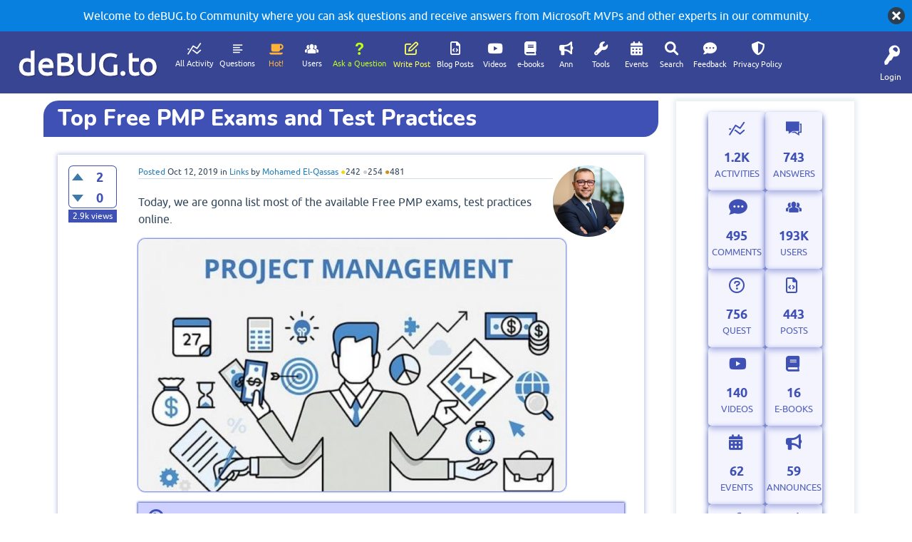

--- FILE ---
content_type: text/html; charset=utf-8
request_url: https://debug.to/67/top-free-pmp-exams-and-test-practices
body_size: 54997
content:
<!DOCTYPE html>
<html lang="en" itemscope itemtype="https://schema.org/QAPage">
<!-- deBUG Community - https://debug.to/ -->
<head>
<meta charset="utf-8">
<title>Top Free PMP Exams and Test Practices - deBUG.to</title>
<meta name="viewport" content="width=device-width, initial-scale=1">
<meta name="description" content="Today, we are gonna list most of the available Free PMP exams, test practices online.  Please,  ...  50 questions for free and 1000 for paid accounts.">
<meta name="keywords" content="Links,pmp,pmp exams,pmp test practices,links">
<style>
@font-face {
 font-family: 'Ubuntu'; font-weight: normal; font-style: normal;
 src: local('Ubuntu'),
  url('../qa-theme/SnowFlat/fonts/ubuntu-regular.woff2') format('woff2'), url('../qa-theme/SnowFlat/fonts/ubuntu-regular.woff') format('woff');
}
@font-face {
 font-family: 'Ubuntu'; font-weight: bold; font-style: normal;
 src: local('Ubuntu Bold'), local('Ubuntu-Bold'),
  url('../qa-theme/SnowFlat/fonts/ubuntu-bold.woff2') format('woff2'), url('../qa-theme/SnowFlat/fonts/ubuntu-bold.woff') format('woff');
}
@font-face {
 font-family: 'Ubuntu'; font-weight: normal; font-style: italic;
 src: local('Ubuntu Italic'), local('Ubuntu-Italic'),
  url('../qa-theme/SnowFlat/fonts/ubuntu-italic.woff2') format('woff2'), url('../qa-theme/SnowFlat/fonts/ubuntu-italic.woff') format('woff');
}
@font-face {
 font-family: 'Ubuntu'; font-weight: bold; font-style: italic;
 src: local('Ubuntu Bold Italic'), local('Ubuntu-BoldItalic'),
  url('../qa-theme/SnowFlat/fonts/ubuntu-bold-italic.woff2') format('woff2'), url('../qa-theme/SnowFlat/fonts/ubuntu-bold-italic.woff') format('woff');
}
</style>
<link rel="stylesheet" href="../qa-theme/SnowFlat/qa-styles.css?1.8.3">
<style>
.qa-body-js-on .qa-notice {display:none;}
</style>
<style>
.qa-nav-user { margin: 0 !important; }
@media (max-width: 979px) {
 body.qa-template-user.fixed, body[class*="qa-template-user-"].fixed { padding-top: 118px !important; }
 body.qa-template-users.fixed { padding-top: 95px !important; }
}
@media (min-width: 980px) {
 body.qa-template-users.fixed { padding-top: 105px !important;}
}
</style>
<link rel="canonical" href="https://debug.to/67/top-free-pmp-exams-and-test-practices">
<link rel="search" type="application/opensearchdescription+xml" title="deBUG.to" href="../opensearch.xml">
<script src="/qa-content/jquery-3.3.1.min.js" type="text/javascript"></script>
<script src="/JS/velocity.min.js" type="text/javascript" defer></script>
<!-- deBUG.to Top JS Code -->
<script src="/JS/CustomTopJS21.js" type="text/javascript" defer></script>

<!--<meta name="viewport" content="width=device-width, initial-scale=1">-->
<!--<meta http-equiv="content-type" content="text/html;charset=UTF-8">-->
<meta name="google-site-verification" content="iLeyp8YmyHeHTyFPgv0fPlQmCh631tbfgKvbrWp2W-c" />
<meta name="p:domain_verify" content="35a91e7f939f5632fdfc713d6cc98fa8"/>
<meta name="msvalidate.01" content="D0CBC72E4E6E3322A8CE06F1B4996829" />
<meta name="yandex-verification" content="9bdd44e6b03c83b2" />
<link rel="shortcut icon" href="/Imgs/debugico.png">
<link href="https://fonts.googleapis.com/css?family=Nunito:400,400i,500,600,600i,800,900&display=swap" rel="stylesheet">
<link href="https://stackpath.bootstrapcdn.com/font-awesome/4.7.0/css/font-awesome.min.css" rel="stylesheet" integrity="sha384-wvfXpqpZZVQGK6TAh5PVlGOfQNHSoD2xbE+QkPxCAFlNEevoEH3Sl0sibVcOQVnN" crossorigin="anonymous">
<link rel="stylesheet" href="/CSS/stylev17.css">


<meta name="twitter:card" content="summary_large_image">



<!-- Ads -->
<script data-ad-client="ca-pub-6944331789033853" async src="https://pagead2.googlesyndication.com/pagead/js/adsbygoogle.js"></script>
<!-- Global site tag (gtag.js) - Google Analytics -->
<script async src="https://www.googletagmanager.com/gtag/js?id=UA-135512059-3"></script>
<script>
  window.dataLayer = window.dataLayer || [];
  function gtag(){dataLayer.push(arguments);}
  gtag('js', new Date());

  gtag('config', 'UA-135512059-3');
</script>


<script type="text/javascript">
$(document).ready(function() {
   
 $('.qa-q-view-avatar img.qa-avatar-image').each(function() {
// $('img.qa-avatar-image').each(function() {
        var src = $(this).attr('src');
        src = src.replace(/&qa_size=\d+/, '');  // Removes the size parameter
        $(this).attr('src', src);  // Update the src attribute
    });

 $('.qa-a-item-avatar img.qa-avatar-image').each(function() {
        var src = $(this).attr('src');
        src = src.replace(/&qa_size=\d+/, '');  // Removes the size parameter
        $(this).attr('src', src);  // Update the src attribute
    });
});
</script>
<meta itemprop="name" content="Top Free PMP Exams and Test Practices">
<meta name="twitter:title" content="Top Free PMP Exams and Test Practices">
<meta name="twitter:description" content="Today, we are gonna list most of the available Free PMP exams, test practices online.  Please,  ...  50 questions for free and 1000 for paid accounts.">
<meta property="og:title" content="Top Free PMP Exams and Test Practices">
<meta property="og:description" content="Today, we are gonna list most of the available Free PMP exams, test practices online.  Please,  ...  50 questions for free and 1000 for paid accounts.">
<meta name="twitter:image" content="https://debug.to/Imgs/share/link.png"/>
<meta property="og:image" content="https://debug.to/Imgs/share/link.png"/>
<script>
var qa_root = '..\/';
var qa_request = '67\/top-free-pmp-exams-and-test-practices';
</script>
<script src="../qa-content/jquery-3.3.1.min.js"></script>
<script src="../qa-content/qa-global.js?1.8.3"></script>
<script>
$(window).on('load', function() {
	qa_reveal(document.getElementById('notice_visitor'), 'notice');
});
</script>
<script src="../qa-theme/SnowFlat/js/snow-core.js?1.8.3"></script>
<link rel="stylesheet" type="text/css" href="../qa-plugin/badges-master/badges-style.css">
<style>
.notify-container {
	left: 0 !important;
	right: 0 !important;
	top: 0 !important;
	padding: 0!important;
	position: fixed!important;
	width: 100%!important;
	z-index: 10000!important;
}
.badge-container-badge {
	white-space: nowrap;
}
.badge-notify {
	background-color: #00afcc;
	color: white;
	/*font-weight: bold;*/
	width: 100%;
	text-align: center;
	font-family: inherit;
	font-size: 16px;
	padding: 10px 0;
	position:relative;
}
.notify-close {
	color: #735005;
	cursor: pointer;
	font-size: 18px;
	line-height: 18px;
	padding: 0 3px;
	position: absolute;
	right: 8px;
	text-decoration: none;
	top: 8px;
}				
#badge-form td {
	vertical-align:top;
}
.badge-bronze,.badge-silver, .badge-gold {
	margin-right:4px;
	color: #000;
	/*font-weight:bold;*/
	text-align:center;
	border-radius:4px;
	/*width:120px;*/
	padding: 5px 10px;
	display: inline-block;
}
.badge-bronze {
	background-color: #CB9114;

	background-image: -webkit-linear-gradient(left center , #CB9114, #EDB336, #CB9114, #A97002, #CB9114); 
	background-image:    -moz-linear-gradient(left center , #CB9114, #EDB336, #CB9114, #A97002, #CB9114);
	background-image:     -ms-linear-gradient(left center , #CB9114, #EDB336, #CB9114, #A97002, #CB9114); 
	background-image:      -o-linear-gradient(left center , #CB9114, #EDB336, #CB9114, #A97002, #CB9114); 
	background-image:         linear-gradient(left center , #CB9114, #EDB336, #CB9114, #A97002, #CB9114); /* standard, but currently unimplemented */

	/*border:2px solid #6C582C;*/
}				
.badge-silver {
	background-color: #CDCDCD;
	background-image: -webkit-linear-gradient(left center , #CDCDCD, #EFEFEF, #CDCDCD, #ABABAB, #CDCDCD); 
	background-image:    -moz-linear-gradient(left center , #CDCDCD, #EFEFEF, #CDCDCD, #ABABAB, #CDCDCD); 
	background-image:     -ms-linear-gradient(left center , #CDCDCD, #EFEFEF, #CDCDCD, #ABABAB, #CDCDCD); 
	background-image:      -o-linear-gradient(left center , #CDCDCD, #EFEFEF, #CDCDCD, #ABABAB, #CDCDCD); 
	background-image:         linear-gradient(left center , #CDCDCD, #EFEFEF, #CDCDCD, #ABABAB, #CDCDCD); /* standard, but currently unimplemented */
	/*border:2px solid #737373;*/
}				
.badge-gold {
	background-color: #EEDD0F;
	background-image: -webkit-linear-gradient(left center , #EEDD0F, #FFFF2F, #EEDD0F, #CCBB0D, #EEDD0F); 
	background-image:    -moz-linear-gradient(left center , #EEDD0F, #FFFF2F, #EEDD0F, #CCBB0D, #EEDD0F); 
	background-image:     -ms-linear-gradient(left center , #EEDD0F, #FFFF2F, #EEDD0F, #CCBB0D, #EEDD0F); 
	background-image:      -o-linear-gradient(left center , #EEDD0F, #FFFF2F, #EEDD0F, #CCBB0D, #EEDD0F); 
	background-image:         linear-gradient(left center , #EEDD0F, #FFFF2F, #EEDD0F, #CCBB0D, #EEDD0F); /* standard, but currently unimplemented */
	/*border:2px solid #7E7B2A;*/
}				
.badge-bronze-medal, .badge-silver-medal, .badge-gold-medal  {
	font-size: 12px;
	font-family:inherit;
}
.badge-bronze-medal {
	color: #CB9114;
}				
.badge-silver-medal {
	color: #CDCDCD;
}				
.badge-gold-medal {
	color: #EEDD0F;
}
.badge-pointer {
	cursor:pointer;
}				
.badge-desc {
	padding-left:8px;
}			
.badge-count {
	font-weight:bold;
}			
.badge-count-link {
	cursor:pointer;
	color:#992828;
}			
.badge-source {
	text-align:center;
	padding:0;
}
.badge-widget-entry {
	white-space:nowrap;
}
</style>
<style>
.wmd-button > span { background-image: url('../qa-plugin/q2a-markdown-editor-master/pagedown/wmd-buttons.png') }

/* Markdown editor styles */

.wmd-button-bar {
	width: 100%;
	padding: 5px 0;
}
.wmd-input {
	/* 604 */
	width: 598px;
	height: 250px;
	margin: 0 0 10px;
	padding: 2px;
	border: 1px solid #ccc;
}
.wmd-preview {
	/* 604 */
	width: 584px;
	margin: 10px 0;
	padding: 8px;
	border: 2px dashed #ccc;
}

.wmd-preview img, .entry-content img {
	max-width: 100%
}

.qa-q-view-content pre,
.qa-a-item-content pre,
.wmd-preview pre {
	overflow: auto;
	width: 100%;
	max-height: 400px;
	padding: 0;
	border-width: 1px 1px 1px 3px;
	border-style: solid;
	border-color: #ddd;
	background-color: #eee;
}
pre code {
	display: block;
	padding: 8px;
}

.wmd-button-row {
	position: relative;
	margin: 0;
	padding: 0;
	height: 20px;
}

.wmd-spacer {
	width: 1px;
	height: 20px;
	margin-left: 14px;
	position: absolute;
	background-color: Silver;
	display: inline-block;
	list-style: none;
}

.wmd-button {
	width: 20px;
	height: 20px;
	padding-left: 2px;
	padding-right: 3px;
	position: absolute;
	display: inline-block;
	list-style: none;
	cursor: pointer;
}

.wmd-button > span {
	/* note: background-image is set in plugin script */
	background-repeat: no-repeat;
	background-position: 0px 0px;
	width: 20px;
	height: 20px;
	display: inline-block;
}

.wmd-spacer1 {
	left: 50px;
}
.wmd-spacer2 {
	left: 175px;
}
.wmd-spacer3 {
	left: 300px;
}

.wmd-prompt-background {
	background-color: #000;
}
.wmd-prompt-dialog {
	border: 1px solid #999;
	background-color: #f5f5f5;
}
.wmd-prompt-dialog > div {
	font-size: 0.8em;
}
.wmd-prompt-dialog > form > input[type="text"] {
	border: 1px solid #999;
	color: black;
}
.wmd-prompt-dialog > form > input[type="button"] {
	border: 1px solid #888;
	font-size: 11px;
	font-weight: bold;
}

/* a11y-dark theme */
/* Based on the Tomorrow Night Eighties theme: https://github.com/isagalaev/highlight.js/blob/master/src/styles/tomorrow-night-eighties.css */
/* @author: ericwbailey */

/* Comment */
.hljs-comment,
.hljs-quote {
  color: #d4d0ab;
}

/* Red */
.hljs-variable,
.hljs-template-variable,
.hljs-tag,
.hljs-name,
.hljs-selector-id,
.hljs-selector-class,
.hljs-regexp,
.hljs-deletion {
  color: #ffa07a;
}

/* Orange */
.hljs-number,
.hljs-built_in,
.hljs-builtin-name,
.hljs-literal,
.hljs-type,
.hljs-params,
.hljs-meta,
.hljs-link {
  color: #f5ab35;
}

/* Yellow */
.hljs-attribute {
  color: #ffd700;
}

/* Green */
.hljs-string,
.hljs-symbol,
.hljs-bullet,
.hljs-addition {
  color: #abe338;
}

/* Blue */
.hljs-title,
.hljs-section {
  color: #00e0e0;
}

/* Purple */
.hljs-keyword,
.hljs-selector-tag {
  color: #dcc6e0;
}

.hljs {
  display: block;
  overflow-x: auto;
  background: #2b2b2b;
  color: #f8f8f2;
  padding: 0.5em;
}

.hljs-emphasis {
  font-style: italic;
}

.hljs-strong {
  font-weight: bold;
}

@media screen and (-ms-high-contrast: active) {
  .hljs-addition,
  .hljs-attribute,
  .hljs-built_in,
  .hljs-builtin-name,
  .hljs-bullet,
  .hljs-comment,
  .hljs-link,
  .hljs-literal,
  .hljs-meta,
  .hljs-number,
  .hljs-params,
  .hljs-string,
  .hljs-symbol,
  .hljs-type,
  .hljs-quote {
        color: highlight;
    }

    .hljs-keyword,
    .hljs-selector-tag {
        font-weight: bold;
    }
}

</style>


<script src="../qa-plugin/q2a-markdown-editor-master/pagedown/highlight.min.js"></script><script>
$(function() {
	$('.wmd-input').keypress(function() {
		window.clearTimeout(hljs.Timeout);
		hljs.Timeout = window.setTimeout(function() {
			hljs.initHighlighting.called = false;
			hljs.initHighlighting();
		}, 500);
	});
	window.setTimeout(function() {
		hljs.initHighlighting.called = false;
		hljs.initHighlighting();
	}, 500);
});
</script>
</head>
<body
class="qa-template-question qa-theme-snowflat qa-category-91 qa-category-86 qa-body-js-off"
>
<script>
var b = document.getElementsByTagName('body')[0];
b.className = b.className.replace('qa-body-js-off', 'qa-body-js-on');
</script>
<!-- deBUG.to Preload -->
<!-- <link href="/JS/CustomTopCSS.css" property='stylesheet' rel="stylesheet" type="text/css" media="screen" /> /Imgs/debug/preloader.webp -->
<link rel="stylesheet" href="https://cdnjs.cloudflare.com/ajax/libs/font-awesome/6.0.0-beta3/css/all.min.css">

<style>

#preloader {
	background: url("/Imgs/debugload.gif") no-repeat center white; left: 0px; top: 0px; width: 100%; height: 100%; overflow: visible; position: fixed; z-index: 99999;
}

.qa-feed
{display:none;}

#back-top {
    background: url("/Imgs/bee.png") no-repeat 50% 50%;
    width: 40px;
    height: 40px;
    right: 30px;
    bottom: 40px;
    visibility: hidden;
    position: fixed;
    z-index: 9999;
    cursor: pointer;
    opacity: 0;
}



@media (min-width: 1044px) {
    .qa-q-item-main {
        width: 75%;
    }
}

@media (min-width: 980px) {
    .qa-q-item-main {
        width: 75%;
    }
}

@media (min-width: 360px) {
    .qa-q-item-main {
        width: 75%;
    }
}




.adsbar {
    box-shadow: 0 0 6px 1px #3f51b561 !important;
    padding-bottom: 25px !important;
    padding-top: 25px !important;
}

blockquote {
    box-shadow: 0 0 3px 1px #3f51b5;
}

/*.qa-q-view, .qa-a-list-item strong {
  
    color: #4b81e3;
}*/

.qa-a-item-main img {
  
    box-shadow: 0 0 2px 1px #6073d9;
border-radius: 10px;
}

.qa-q-view-main img {
    box-shadow:0 0 2px 1px #6073d9;
border-radius: 10px;
}

iframe {
    box-shadow: 0 0 6px 1px rgb(55 69 147);
border-radius: 10px;
    overflow: hidden;
}

.qa-a-list-item blockquote p::before

 {
    color: #3f51b5 !important;
    content: "\f0eb" !important;
    font-size: xx-large !important;
    margin: -15px 15px 0px -3px !important;
}

.qa-q-view blockquote p::before

 {
    color: #3f51b5 !important;
    content: "\f0eb" !important;
    font-size: xx-large !important;
    margin: -15px 15px 0px -3px !important;
}

@media only screen and (max-width: 768px) {
  #back-top {
right: 0px;
}}
ul.qa-nav-cat-list.qa-nav-cat-list-1
{display:none;}

@media (max-width: 1280px) and (min-width: 980px)
{
    .qa-nav-main {
        zoom:0.8;
    }
}

.restable {overflow:auto;max-width:100%;}




.qa-a-item-main h2,.qa-q-view-content h2
  {  color: #3f51b5;
}

.qa-a-item-main h3, .qa-q-view-content h3
  {  color:#4b81e3;
}
.qa-a-item-main h4,
.qa-q-view-content  h4
  {  color:cornflowerblue;
}

.qa-q-view-content strong
  {
color: #002a8b;}

.qa-q-view-content th, .qa-a-item-content th, .qa-c-item-content th {
    background-color: #3F51B5 !important;
    font-weight: 700;
    color: white !important;
}

@media (min-width: 768px) {
.qa-main-heading h1 {
   /* line-height: 75px ! important;*/
}
}

.qa-q-view-content th strong {
  color: inherit; 
}

.qa-main-heading, .qa-view-count
{background-color: #3f51b5 !important;}

.qa-voting {
    border: 1px solid #3F51B5;
    color: #3F51B5;
}



.qa-q-item-title a {
    color: #3F51B5 !important;
}

.qa-tag-link {
    background: #6073d9 !important;
}


.qa-a-item-avatar .qa-avatar-image , .qa-q-view-main .qa-avatar-image {
    
    WIDTH: 100px;
    box-shadow: none !important;
    border-radius: 0px !important;
}


.qa-q-view, .qa-a-list-item {
    box-shadow: 0 0 6px 1px #3f51b561;
}

    #qam-account-toggle, .qa-nav-main-link, .qa-logo, .qa-logo-link, .qam-main-nav-wrapper {
        background-color: #374593 !important;
    }

a.qa-logo-link {
    text-shadow: 1px 1px 2px rgba(0, 0, 0, 0.5);
    font-size: 45px;
    -webkit-text-stroke: 1px #fefeff;
}

.qa-logo {
    margin: 6px 1px 0 0;
}

.qa-a-count {
    background-color: #6073d9;
}

.qa-page-selected {

    background: #3F51B5;
}

   .qa-form-light-button {
    background-color: #3F51B5;
}


blockquote {
    background-color: #ced1ff;}


.hljs {

    background: #1c2d87;
}

.divfooter1 {
    background-color: #374593;
}


.qa-related-qs p, .liveBox-link,.tagpstyle,#mostactiveusers .qa-nav-cat-list {
    background: #3f51b5;}


body.qa-template-users .qa-ranking-item.qa-top-users-item {

    box-shadow: 0 0 3px 0px #3F51B5;
    border-radius: 0px;
}

body.qa-template-users .qa-avatar-image {
    
    border: 0;
}


/*========================================*/



/* Main container styling */

.qa-activity-count {
    display: flex;
    flex-wrap: wrap;
    gap: 20px;
    justify-content: center;
    padding: 20px;
}

/* Individual item styling */
.qa-activity-count-item {
padding-top: 35px;
    position: relative;
    display: flex;
    flex-direction: column;
    align-items: center;
    justify-content: center;
    background-color: #4CAF50; /* Circle background color */
    color: #3F51B5; /* Text color */
    width: 100px;
    height: 120px;
    /*border-radius: 20%;*/
    box-shadow: 0 4px 8px #3F51B5; /* Adds a shadow */
    text-align: center;
    transition: transform 0.2s ease;
    cursor: pointer;
}



/* Hover effect */
.qa-activity-count-item:hover {
    transform: scale(1.1); /* Slightly enlarges the item on hover */
}

/* Icon styling using the ::before pseudo-element */
.qa-activity-count-item::before {
   
    font-size: 25px; /* Size of the icon */
       color: #3F51B5; /* Icon color */
    margin-bottom: 5px; /* Adds spacing between icon and text */
padding: 2px 0 0 24px;
}

/*.qa-activity-count-item::before {
    font-size: 18px;
    color: #2196F3;
    margin-bottom: 5px;
    font-style: normal;
}*/

/* Number styling */
.qa-activity-count-data {
    font-size: 20px; /* Make the number larger */
    font-weight: bold;
    color: #3F51B5; /* Ensure text color is visible */
}

/* Link styling */
.qa-activity-count-item a {
    font-size: 14px;
    color: #3F51B5;
    text-decoration: none;
    opacity: 0.9; /* Ensure link is visible */
}

.qa-activity-count-item a:hover {
    opacity: 1;
}

.qa-q-view-content a {
    text-decoration: underline;
}

.qa-q-view-content a strong {
    color: #2660e7;
}


.qa-c-item-avatar {
   
    width: 20px !important;
}


.qa-c-list-item {
    background-color: #f4f4ff !important;
}


.qa-c-list-item .qa-voting {
    background-color: transparent !important;
}


.qa-c-list-item .qa-form-light-button {
    background-color: #ced1ff !important;
}
/*=================================*/

/* Responsive styling */

/* For screens smaller than 600px (e.g., mobile phones) */
@media (max-width: 600px) {
    .qa-activity-count {
        padding: 10px; /* Less padding */
        gap: 10px; /* Less gap between items */
    }

    .qa-activity-count-item {
        width: 80px; /* Smaller width for items */
        height: 100px; /* Smaller height for items */
    }

    .qa-activity-count-data {
        font-size: 18px; /* Smaller font for the number */
    }

    .qa-activity-count-item a {
        font-size: 12px; /* Smaller font for links */
    }

    .qa-activity-count-item::before {
        font-size: 20px; /* Smaller icon size */
        padding: 2px 0 0 18px;
    }

.qa-a-item-main img {
    margin: -60px 0 10px 0;
}
}

/* For screens between 600px and 900px (e.g., tablets) */
@media (min-width: 600px) and (max-width: 1290px) {
    .qa-activity-count {
        padding: 15px; /* Slightly smaller padding */
        gap: 15px; /* Medium gap between items */
    }

    .qa-activity-count-item {
        width: 80px; /* Medium width for items */
        height: 110px; /* Medium height for items */
    }

    .qa-activity-count-data {
        font-size: 18px; /* Medium font for the number */
    }

    .qa-activity-count-item a {
        font-size: 13px; /* Medium font for links */
    }

    .qa-activity-count-item::before {
        font-size: 22px; /* Medium icon size */
       padding: 2px 0 0 19px;
    }
}

/* For screens larger than 900px (e.g., desktops) */
@media (min-width: 1290px) {
    .qa-activity-count {
        padding: 20px; /* Larger padding */
        gap: 20px; /* Larger gap between items */
    }

    .qa-activity-count-item {
        width: 94px; /* Default width for items */
        height: 120px; /* Default height for items */
    }

    .qa-activity-count-data {
        font-size: 20px; /* Larger font for the number */
    }

    .qa-activity-count-item a {
        font-size: 14px; /* Default font for links */
    }

    .qa-activity-count-item::before {
        font-size: 25px; /* Default icon size */
    }
}

@media (min-width: 980px) {
    .qa-q-view-main {
               margin: 0 0 0 30px;
       /* width: 93%;*/
    }

    .qa-a-item-main {
        width: 89% !important;
    }

/*.qa-a-item-main {
        float: left;
        margin: 0 0 0 20px;
        width: 91%;
    }*/
}


.qa-nav-main-link:hover {
    background: #c3eaef !important;
    color: #374593 !important;
}

.qa-nav-main-link.qa-nav-main-selected {
    background: #ced1ff !important;
    color: #374593 !important;
}

.qa-activity-count-item {
    background: #ecedff96 !important;

    border: white;
    border-radius: 5px;
}


}



</style>



<!--Pre-Loader-->
<div id="preloader"></div>
<div class="qa-notice" id="notice_visitor">
<form method="post" action="../67/top-free-pmp-exams-and-test-practices">
Welcome to deBUG.to Community where you can ask questions and receive answers from Microsoft MVPs and other experts in our community.
<input name="notice_visitor" onclick="return qa_notice_click(this);" type="submit" value="X" class="qa-notice-close-button"> 
<input name="code" type="hidden" value="0-1769232866-4b81c9c01a8b50d879e6c1f443559c9a39cc900c">
</form>
</div>
<div id="qam-topbar" class="clearfix">
<div class="qam-main-nav-wrapper clearfix">
<div class="sb-toggle-left qam-menu-toggle"><i class="icon-th-list"></i></div>
<div class="qam-account-items-wrapper">
<div id="qam-account-toggle" class="qam-logged-out">
<i class="icon-key qam-auth-key"></i>
<div class="qam-account-handle">Login</div>
</div>
<div class="qam-account-items clearfix">
<form action="../login?to=67%2Ftop-free-pmp-exams-and-test-practices" method="post">
<input type="text" name="emailhandle" dir="auto" placeholder="Email or Username">
<input type="password" name="password" dir="auto" placeholder="Password">
<div><input type="checkbox" name="remember" id="qam-rememberme" value="1">
<label for="qam-rememberme">Remember</label></div>
<input type="hidden" name="code" value="0-1769232866-e3a0d2505b51ceebf6e3adb9a1badf316ecfe706">
<input type="submit" value="Login" class="qa-form-tall-button qa-form-tall-button-login" name="dologin">
</form>
<div class="qa-nav-user">
<ul class="qa-nav-user-list">
<li class="qa-nav-user-item qa-nav-user-register">
<a href="../register?to=67%2Ftop-free-pmp-exams-and-test-practices" class="qa-nav-user-link">Register</a>
</li>
</ul>
<div class="qa-nav-user-clear">
</div>
</div>
</div> <!-- END qam-account-items -->
</div> <!-- END qam-account-items-wrapper -->
<div class="qa-logo">
<a href="../" class="qa-logo-link">deBUG.to</a>
</div>
<div class="qa-nav-main">
<ul class="qa-nav-main-list">
<li class="qa-nav-main-item qa-nav-main-activity">
<a href="../activity" class="qa-nav-main-link">All Activity</a>
</li>
<li class="qa-nav-main-item qa-nav-main-questions">
<a href="../questions" class="qa-nav-main-link">Questions</a>
</li>
<li class="qa-nav-main-item qa-nav-main-hot">
<a href="../hot" class="qa-nav-main-link">Hot!</a>
</li>
<li class="qa-nav-main-item qa-nav-main-unanswered">
<a href="../unanswered" class="qa-nav-main-link">Unanswered</a>
</li>
<li class="qa-nav-main-item qa-nav-main-tag">
<a href="../tags" class="qa-nav-main-link">Tags</a>
</li>
<li class="qa-nav-main-item qa-nav-main-user">
<a href="../users" class="qa-nav-main-link">Users</a>
</li>
<li class="qa-nav-main-item qa-nav-main-ask">
<a href="../ask?cat=86" class="qa-nav-main-link">Ask a Question</a>
</li>
<li class="qa-nav-main-item qa-nav-main-custom-32">
<a href="../ask?cat=91" class="qa-nav-main-link">Write Post</a>
</li>
<li class="qa-nav-main-item qa-nav-main-custom-35">
<a href="../questions/posts" class="qa-nav-main-link">Blog Posts</a>
</li>
<li class="qa-nav-main-item qa-nav-main-custom-8">
<a href="../questions/posts/videos" class="qa-nav-main-link">Videos</a>
</li>
<li class="qa-nav-main-item qa-nav-main-custom-12">
<a href="../questions/posts/ebooks" class="qa-nav-main-link">e-books</a>
</li>
<li class="qa-nav-main-item qa-nav-main-custom-13">
<a href="../questions/posts/links" class="qa-nav-main-link">Links</a>
</li>
<li class="qa-nav-main-item qa-nav-main-custom-14">
<a href="../questions/posts/announcements" class="qa-nav-main-link">Ann</a>
</li>
<li class="qa-nav-main-item qa-nav-main-custom-9">
<a href="../questions/posts/tools" class="qa-nav-main-link">Tools</a>
</li>
<li class="qa-nav-main-item qa-nav-main-custom-10">
<a href="../questions/posts/events" class="qa-nav-main-link">Events</a>
</li>
<li class="qa-nav-main-item qa-nav-main-deBUG-Search">
<a href="../deBUG-Search" class="qa-nav-main-link">Search</a>
</li>
<li class="qa-nav-main-item qa-nav-main-custom-11">
<a href="../feedback" class="qa-nav-main-link">Feedback</a>
</li>
<li class="qa-nav-main-item qa-nav-main-privacy-policy">
<a href="../privacy-policy" class="qa-nav-main-link">Privacy Policy</a>
</li>
</ul>
<div class="qa-nav-main-clear">
</div>
</div>
</div> <!-- END qam-main-nav-wrapper -->
</div> <!-- END qam-topbar -->
<div class="qam-ask-search-box"><div class="qam-ask-mobile"><a href="../ask" class="turquoise">Ask a Question</a></div><div class="qam-search-mobile turquoise" id="qam-search-mobile"></div></div>
<div class="qam-search turquoise the-top" id="the-top-search">
<div class="qa-search">
<form method="get" action="../search">
<input type="text" placeholder="Search..." name="q" value="" class="qa-search-field">
<input type="submit" value="Search" class="qa-search-button">
</form>
</div>
</div>
<div class="qa-body-wrapper" itemprop="mainEntity" itemscope itemtype="https://schema.org/Question">
<div class="qa-main-wrapper">
<div class="qa-main">
<div class="qa-main-heading">
<h1>
<a href="../67/top-free-pmp-exams-and-test-practices">
<span itemprop="name">Top Free PMP Exams and Test Practices</span>
</a>
</h1>
</div>
<div class="qa-part-q-view">
<div class="qa-q-view" id="q67">
<form method="post" action="../67/top-free-pmp-exams-and-test-practices">
<div class="qa-q-view-stats">
<div class="qa-voting qa-voting-updown" id="voting_67">
<div class="qa-vote-buttons qa-vote-buttons-updown">
<input title="Click to vote up" name="vote_67_1_q67" onclick="return qa_vote_click(this);" type="submit" value="+" class="qa-vote-first-button qa-vote-up-button"> 
<input title="Click to vote down" name="vote_67_-1_q67" onclick="return qa_vote_click(this);" type="submit" value="&ndash;" class="qa-vote-second-button qa-vote-down-button"> 
</div>
<div class="qa-vote-count qa-vote-count-updown">
<span class="qa-upvote-count">
<span class="qa-upvote-count-data">2</span><span class="qa-upvote-count-pad"> like <meta itemprop="upvoteCount" content="2"></span>
</span>
<span class="qa-downvote-count">
<span class="qa-downvote-count-data">0</span><span class="qa-downvote-count-pad"> dislike</span>
</span>
</div>
<div class="qa-vote-clear">
</div>
</div>
<span class="qa-view-count">
<span class="qa-view-count-data">2.9k</span><span class="qa-view-count-pad"> views</span>
</span>
</div>
<input name="code" type="hidden" value="0-1769232866-a5e7c07b306647757113bc45e6629a1021a9ecdc">
</form>
<div class="qa-q-view-main">
<form method="post" action="../67/top-free-pmp-exams-and-test-practices">
<span class="qa-q-view-avatar-meta">
<span class="qa-q-view-avatar">
<a href="../user/Mohamed+El-Qassas" class="qa-avatar-link"><img src="../?qa=image&amp;qa_blobid=11883855496986589351&amp;qa_size=70" width="70" height="70" class="qa-avatar-image" alt=""></a>
</span>
<span class="qa-q-view-meta">
<a href="../67/top-free-pmp-exams-and-test-practices" class="qa-q-view-what" itemprop="url">asked</a>
<span class="qa-q-view-when">
<span class="qa-q-view-when-data"><time itemprop="dateCreated" datetime="2019-10-12T23:24:06+0000" title="2019-10-12T23:24:06+0000">Oct 12, 2019</time></span>
</span>
<span class="qa-q-view-where">
<span class="qa-q-view-where-pad">in </span><span class="qa-q-view-where-data"><a href="../posts/links" class="qa-category-link">Links</a></span>
</span>
<span class="qa-q-view-who">
<span class="qa-q-view-who-pad">by </span>
<span class="qa-q-view-who-data"><span itemprop="author" itemscope itemtype="https://schema.org/Person"><a href="../user/Mohamed+El-Qassas" class="qa-user-link" itemprop="url"><span itemprop="name">Mohamed El-Qassas</span></a></span></span>
<span class="qa-q-view-who-pad"> <span class="badge-medals-widget"><span class="badge-pointer badge-gold-medal" title="242 Gold">●</span><span class="badge-pointer badge-gold-count" title="242 Gold">242</span> <span class="badge-pointer badge-silver-medal" title="254 Silver">●</span><span class="badge-pointer badge-silver-count" title="254 Silver">254</span> <span class="badge-pointer badge-bronze-medal" title="481 Bronze">●</span><span class="badge-pointer badge-bronze-count" title="481 Bronze">481</span></span></span>
</span>
<br>
<span class="qa-q-view-what">reopened</span>
<span class="qa-q-view-when">
<span class="qa-q-view-when-data"><time itemprop="dateModified" datetime="2020-04-15T09:47:27+0000" title="2020-04-15T09:47:27+0000">Apr 15, 2020</time></span>
</span>
<span class="qa-q-view-who">
<span class="qa-q-view-who-pad">by </span><span class="qa-q-view-who-data"><span itemprop="author" itemscope itemtype="https://schema.org/Person"><a href="../user/Mohamed+El-Qassas" class="qa-user-link" itemprop="url"><span itemprop="name">Mohamed El-Qassas</span></a></span></span>
</span>
</span>
</span>
<div class="qa-q-view-content qa-post-content">
<a name="67"></a><div itemprop="text">
<p>Today,&nbsp;we are gonna list most of the available&nbsp;Free PMP exams, test practices online.</p><p><img alt="Top Free PMP Exams and Test Practices" src="https://debug.to/?qa=blob&amp;qa_blobid=11582854144731339548"></p><blockquote><p>Please, If you know any helpful free PMP test practice&nbsp;resources, Please, don't hesitate to add it in comments.&nbsp;</p></blockquote><hr><h3><img alt="Top Free PMP Exams and Test Practices" src="https://debug.to/?qa=blob&amp;qa_blobid=13346196395696697035" style="float:right; width:30%"></h3><h2>Top 11 Free PMP Exams and Test Practices Lists</h2><h3>OpenPm.org</h3><p><a rel="nofollow" href="http://openpm.org/" target="_blank">OpenPM</a> is a&nbsp;new platform for PMP Preparation that offers valuable free content for PMP.</p><h3>PMP Test Bank</h3><p><a rel="nofollow" href="http://pmp.testingministry.com" target="_blank">PMP Test Practice site</a> categorized by Process Group, Knowledge Area.</p><h3>PM Precast</h3><p><a rel="nofollow" href="http://www.project-management-prepcast.com/pmp-practice-exam-questions-sample-test" target="_blank">PM Precast</a> provides about 120 free questions.</p><h3>PMP Test Practices</h3><p><a target="_blank" rel="nofollow" href="http://www.pmppracticeexam.org/">PMP Test Practices</a>&nbsp;provides about 4 Practices, each practice has 50 Questions.</p><h3>Exam Self-Assessment Test</h3><p><a target="_blank" rel="nofollow" href="https://www.oliverlehmann.com/pmp-self-test/100-free-questions.htm">Exam Self-Assessment Test</a>&nbsp;provides about 100 free questions.</p><h3>Prepare PMP</h3><p><a target="_blank" rel="nofollow" href="https://www.preparepm.com/mock1.html?_ga=2.81558163.541512650.1570937921-1676120387.1570937921">Prepare PMP</a>&nbsp;provides about 75 free questions.</p><h3>Exam Simulator</h3><p>The Free PMP&nbsp;<a target="_blank" rel="nofollow" href="https://www.pm-exam-simulator.com/pmp-exam-simulator/free-pmp-exam-simulator">Exam Simulator</a>&nbsp;offers 3 exams / 60 questions.</p><h3>SimpliLearn</h3><p><a target="_blank" rel="nofollow" href="https://www.simplilearn.com/pmp-exam-prep-free-practice-test">SimpliLearn</a>&nbsp;offers about 200 free questions.</p><h3>Oliver</h3><p><a target="_blank" rel="nofollow" href="https://www.oliverlehmann.com/contents/free-downloads/200_PMP_Sample_Questions.pdf">Oliver</a>&nbsp;offers about 200 free questions.</p><h3>Edwel</h3><p><a target="_blank" rel="nofollow" href="https://www.edwel.com/Free-Resources/PMP-Certification-Practice-Exam.aspx">Edwel</a>&nbsp;offers about 75 free questions.</p><h3>Fabmarks</h3><p><a target="_blank" rel="nofollow" href="https://www.fabmarks.com/pmp">Fabmarks</a>&nbsp;offers&nbsp;Free and Premium exams.</p><h3>PMPbyPM</h3><p><a target="_blank" rel="nofollow" href="https://www.pmbypm.com/free-pmp-exam-questions/#.XaKk2VUzbIU">PMPbyPM</a>&nbsp;offers a list of free and paid exam.</p><h3>PMP Arabic Exam Simulator</h3><p><a rel="nofollow" href="http://pmp-arabic-simulator.com/pmp?language=arabic" target="_blank">PMP Arabic Exam Simulator</a>&nbsp;offers 50 questions for free and 1000 for paid accounts.</p>
</div>
</div>
<div class="qa-q-view-tags">
<ul class="qa-q-view-tag-list">
<li class="qa-q-view-tag-item"><a href="../tag/pmp" rel="tag" class="qa-tag-link">pmp</a></li>
<li class="qa-q-view-tag-item"><a href="../tag/pmp+exams" rel="tag" class="qa-tag-link">pmp exams</a></li>
<li class="qa-q-view-tag-item"><a href="../tag/pmp+test+practices" rel="tag" class="qa-tag-link">pmp test practices</a></li>
<li class="qa-q-view-tag-item"><a href="../tag/links" rel="tag" class="qa-tag-link">links</a></li>
</ul>
</div>
<div class="qa-q-view-buttons">
<input name="q_doanswer" id="q_doanswer" onclick="return qa_toggle_element('anew')" value="answer" title="Answer this question" type="submit" class="qa-form-light-button qa-form-light-button-answer">
<input name="q_docomment" onclick="return qa_toggle_element('c67')" value="comment" title="Add a comment!" type="submit" class="qa-form-light-button qa-form-light-button-comment">
</div>
<input name="code" type="hidden" value="0-1769232866-3238293c9b788f383bb75c92bc3da9c3303be9c6">
<input name="qa_click" type="hidden" value="">
</form>
<div class="qa-q-view-c-list" id="c67_list">
<div class="qa-c-list-item " id="c333" itemscope itemtype="https://schema.org/Comment">
<span class="qa-c-item-avatar-meta">
<span class="qa-c-item-avatar">
<a href="../user/nassersalem" class="qa-avatar-link"><img src="https://www.gravatar.com/avatar/0b97f8c64b0469d5dc676accedc35d00?s=20" width="20" height="20" class="qa-avatar-image" alt="" ></a>
</span>
<span class="qa-c-item-meta">
<a href="../67/top-free-pmp-exams-and-test-practices?show=333#c333" class="qa-c-item-what" itemprop="url">commented</a>
<span class="qa-c-item-when">
<span class="qa-c-item-when-data"><time itemprop="dateCreated" datetime="2019-12-09T11:03:02+0000" title="2019-12-09T11:03:02+0000">Dec 9, 2019</time></span>
</span>
<span class="qa-c-item-who">
<span class="qa-c-item-who-pad">by </span>
<span class="qa-c-item-who-data"><span itemprop="author" itemscope itemtype="https://schema.org/Person"><a href="../user/nassersalem" class="qa-user-link" itemprop="url"><span itemprop="name">nassersalem</span></a></span></span>
<span class="qa-c-item-who-pad"> <span class="badge-medals-widget"><span class="badge-pointer badge-bronze-medal" title="2 Bronze">●</span><span class="badge-pointer badge-bronze-count" title="2 Bronze">2</span></span></span>
</span>
</span>
</span>
<form method="post" action="../67/top-free-pmp-exams-and-test-practices">
<div class="qa-voting qa-voting-updown" id="voting_333">
<div class="qa-vote-buttons qa-vote-buttons-updown">
<input title="Click to vote up" name="vote_333_1_c333" onclick="return qa_vote_click(this);" type="submit" value="+" class="qa-vote-first-button qa-vote-up-button"> 
<input title="Click to vote down" name="vote_333_-1_c333" onclick="return qa_vote_click(this);" type="submit" value="&ndash;" class="qa-vote-second-button qa-vote-down-button"> 
</div>
<div class="qa-vote-count qa-vote-count-updown">
<span class="qa-upvote-count">
<span class="qa-upvote-count-data">1</span><span class="qa-upvote-count-pad"> <meta itemprop="upvoteCount" content="1"></span>
</span>
<span class="qa-downvote-count">
<span class="qa-downvote-count-data">0</span>
</span>
</div>
<div class="qa-vote-clear">
</div>
</div>
<input name="code" type="hidden" value="0-1769232866-a5e7c07b306647757113bc45e6629a1021a9ecdc">
</form>
<form method="post" action="../67/top-free-pmp-exams-and-test-practices">
<div class="qa-c-item-content qa-post-content">
<a name="333"></a><div itemprop="text">Many thanks<br />
i prepare the exam this is very useful</div>
</div>
<div class="qa-c-item-footer">
<div class="qa-c-item-buttons">
<input name="q_docomment" onclick="return qa_toggle_element('c67')" value="reply" title="Reply to this comment" type="submit" class="qa-form-light-button qa-form-light-button-comment">
</div>
</div>
<input name="code" type="hidden" value="0-1769232866-3238293c9b788f383bb75c92bc3da9c3303be9c6">
<input name="qa_click" type="hidden" value="">
</form>
<div class="qa-c-item-clear">
</div>
</div> <!-- END qa-c-item -->
<div class="qa-c-list-item " id="c344" itemscope itemtype="https://schema.org/Comment">
<span class="qa-c-item-avatar-meta">
<span class="qa-c-item-avatar">
<a href="../user/Fabiocabul" class="qa-avatar-link"><img src="../?qa=image&amp;qa_blobid=12990565951589592102&amp;qa_size=20" width="20" height="20" class="qa-avatar-image" alt=""></a>
</span>
<span class="qa-c-item-meta">
<a href="../67/top-free-pmp-exams-and-test-practices?show=344#c344" class="qa-c-item-what" itemprop="url">commented</a>
<span class="qa-c-item-when">
<span class="qa-c-item-when-data"><time itemprop="dateCreated" datetime="2019-12-21T02:38:01+0000" title="2019-12-21T02:38:01+0000">Dec 21, 2019</time></span>
</span>
<span class="qa-c-item-who">
<span class="qa-c-item-who-pad">by </span>
<span class="qa-c-item-who-data"><span itemprop="author" itemscope itemtype="https://schema.org/Person"><a href="../user/Fabiocabul" class="qa-user-link" itemprop="url"><span itemprop="name">Fabiocabul</span></a></span></span>
<span class="qa-c-item-who-pad"> <span class="badge-medals-widget"><span class="badge-pointer badge-gold-medal" title="1 Gold">●</span><span class="badge-pointer badge-gold-count" title="1 Gold">1</span> <span class="badge-pointer badge-silver-medal" title="1 Silver">●</span><span class="badge-pointer badge-silver-count" title="1 Silver">1</span> <span class="badge-pointer badge-bronze-medal" title="3 Bronze">●</span><span class="badge-pointer badge-bronze-count" title="3 Bronze">3</span></span></span>
</span>
</span>
</span>
<form method="post" action="../67/top-free-pmp-exams-and-test-practices">
<div class="qa-voting qa-voting-updown" id="voting_344">
<div class="qa-vote-buttons qa-vote-buttons-updown">
<input title="Click to vote up" name="vote_344_1_c344" onclick="return qa_vote_click(this);" type="submit" value="+" class="qa-vote-first-button qa-vote-up-button"> 
<input title="Click to vote down" name="vote_344_-1_c344" onclick="return qa_vote_click(this);" type="submit" value="&ndash;" class="qa-vote-second-button qa-vote-down-button"> 
</div>
<div class="qa-vote-count qa-vote-count-updown">
<span class="qa-upvote-count">
<span class="qa-upvote-count-data">0</span><span class="qa-upvote-count-pad"> <meta itemprop="upvoteCount" content="0"></span>
</span>
<span class="qa-downvote-count">
<span class="qa-downvote-count-data">0</span>
</span>
</div>
<div class="qa-vote-clear">
</div>
</div>
<input name="code" type="hidden" value="0-1769232866-a5e7c07b306647757113bc45e6629a1021a9ecdc">
</form>
<form method="post" action="../67/top-free-pmp-exams-and-test-practices">
<div class="qa-c-item-content qa-post-content">
<a name="344"></a><div itemprop="text">Great list, thank you</div>
</div>
<div class="qa-c-item-footer">
<div class="qa-c-item-buttons">
<input name="q_docomment" onclick="return qa_toggle_element('c67')" value="reply" title="Reply to this comment" type="submit" class="qa-form-light-button qa-form-light-button-comment">
</div>
</div>
<input name="code" type="hidden" value="0-1769232866-3238293c9b788f383bb75c92bc3da9c3303be9c6">
<input name="qa_click" type="hidden" value="">
</form>
<div class="qa-c-item-clear">
</div>
</div> <!-- END qa-c-item -->
</div> <!-- END qa-c-list -->
<div class="qa-c-form" id="c67" style="display:none;">
<h2>Please <a href="../login?to=67%2Ftop-free-pmp-exams-and-test-practices">log in</a> or <a href="../register?to=67%2Ftop-free-pmp-exams-and-test-practices">register</a> to add a comment.</h2>
</div> <!-- END qa-c-form -->
</div> <!-- END qa-q-view-main -->
<div class="qa-q-view-clear">
</div>
</div> <!-- END qa-q-view -->
<br >
<div align="center" class="adsbar">
<!-- debug.to - After Question -->
<ins class="adsbygoogle"
     style="display:block"
     data-ad-client="ca-pub-6944331789033853"
     data-ad-slot="8156737131"
     data-ad-format="auto"
     data-full-width-responsive="true"></ins>
<script>
     (adsbygoogle = window.adsbygoogle || []).push({});
</script>
</div>
</div>
<div class="qa-part-a-form">
<div class="qa-a-form" id="anew" style="display:none;">
<h2>Please <a href="../login?to=67%2Ftop-free-pmp-exams-and-test-practices">log in</a> or <a href="../register?to=67%2Ftop-free-pmp-exams-and-test-practices">register</a> to answer this question.</h2>
</div> <!-- END qa-a-form -->
</div>
<div class="qa-part-a-list">
<h2 id="a_list_title" style="display:none;"><span itemprop="answerCount">0</span> Answers</h2>
<div class="qa-a-list" id="a_list">
</div> <!-- END qa-a-list -->
</div>
</div> <!-- END qa-main -->
<div id="qam-sidepanel-toggle"><i class="icon-left-open-big"></i></div>
<div class="qa-sidepanel" id="qam-sidepanel-mobile">
<div class="qam-search turquoise ">
<div class="qa-search">
<form method="get" action="../search">
<input type="text" placeholder="Search..." name="q" value="" class="qa-search-field">
<input type="submit" value="Search" class="qa-search-button">
</form>
</div>
</div>
<div class="qa-widgets-side qa-widgets-side-top">
<div class="qa-widget-side qa-widget-side-top">
<div class="qa-activity-count">
<p class="qa-activity-count-item">
<span class="qa-activity-count-data">1.2k</span> questions
</p>
<p class="qa-activity-count-item">
<span class="qa-activity-count-data">743</span> answers
</p>
<p class="qa-activity-count-item">
<span class="qa-activity-count-data">495</span> comments
</p>
<p class="qa-activity-count-item">
<span class="qa-activity-count-data">193k</span> users
</p>
</div>
</div>
<div class="qa-widget-side qa-widget-side-top">
		<div class="adsbar" align="center">
		
		<ins class="adsbygoogle side"
			style="display:block; margin:.5em auto"
			data-ad-client="ca-pub-6944331789033853"
			data-ad-slot="6870928201"
			data-ad-format="vertical">
		</ins>
		<script>
			(adsbygoogle = window.adsbygoogle || []).push({});
		</script>
		</div>
		</div>
<div class="qa-widget-side qa-widget-side-top">
<div class="qa-related-qs">
<p style="margin-top:0; padding-top:0;">
Related Activities
</p>
<ul class="qa-related-q-list">
<li class="qa-related-q-item"><a href="../295/do-you-want-help-with-your-complex-assignment">Do you want help with your complex assignment?</a></li>
<li class="qa-related-q-item"><a href="../65/learn-business-analysis-website-review">Learn Business Analysis | website Review</a></li>
<li class="qa-related-q-item"><a href="../6953/top-harvard-university-free-online-data-science-courses">Top Harvard University Free Online Data Science Courses</a></li>
<li class="qa-related-q-item"><a href="../6952/top-harvard-university-free-online-computer-science-courses">Top Harvard University Free Online Computer Science Courses</a></li>
<li class="qa-related-q-item"><a href="../198/top-free-english-level-tests">Top Free English Level Tests</a></li>
</ul>
</div>
</div>
</div>
<center><p><a href="https://www.udemy.com/course/powerapps-in-arabic/?couponCode=POWERAPPS2" target="_blank"><img alt="تعلم بالعربي PowerApps" src="https://debug.to/?qa=blob&amp;qa_blobid=7463155462667734734" style="height:475px; width:300px" ></a></p></center>
<center><p><a href="https://www.udemy.com/course/power-automate-in-arabic-power-automate/?couponCode=POWERAUTOMATE" target="_blank"><img alt="تعلم بالعربي Power Automate" src="https://debug.to/?qa=blob&amp;qa_blobid=15321582293309432098" style="height:475px; width:300px" ></a></p></center>
<div class="qa-widgets-side qa-widgets-side-bottom">
<div class="qa-widget-side qa-widget-side-bottom">
<p style="display:none; background: #005a80;color: white;line-height: 40px;padding-left: 6px;margin:-20px;">Categories</p>
<ul class="qa-nav-cat-list qa-nav-cat-list-1">
<li class="qa-nav-cat-item qa-nav-cat-all">
<a href="../" class="qa-nav-cat-link">All categories</a>
</li>
<li class="qa-nav-cat-item qa-nav-cat-posts">
<a href="../posts" class="qa-nav-cat-link qa-nav-cat-selected" title="Share blog posts, courses, ebooks, events, tools, announcements, jobs ..etc | deBUG.to">Posts</a>
<span class="qa-nav-cat-note">(443)</span>
<ul class="qa-nav-cat-list qa-nav-cat-list-1">
<li class="qa-nav-cat-item qa-nav-cat-blog">
<a href="../posts/blog" class="qa-nav-cat-link" title="Write a technical blog post and share your valuable knowledge with community members | deBUG.to">Blog Post</a>
<span class="qa-nav-cat-note">(109)</span>
</li>
<li class="qa-nav-cat-item qa-nav-cat-Videos">
<a href="../posts/Videos" class="qa-nav-cat-link" title="List of free valuable Videos and Courses | deBUG.to">Videos</a>
<span class="qa-nav-cat-note">(140)</span>
</li>
<li class="qa-nav-cat-item qa-nav-cat-ebooks">
<a href="../posts/ebooks" class="qa-nav-cat-link" title="List of valuable technical ebooks | deBUG.to">e-books</a>
<span class="qa-nav-cat-note">(16)</span>
</li>
<li class="qa-nav-cat-item qa-nav-cat-events">
<a href="../posts/events" class="qa-nav-cat-link" title="Share technical events and events material | deBUG.to">Events</a>
<span class="qa-nav-cat-note">(62)</span>
</li>
<li class="qa-nav-cat-item qa-nav-cat-announcements">
<a href="../posts/announcements" class="qa-nav-cat-link" title="Products Release and Updates, Technical Announcements, Technical  News, Products Support Cycle and more | deBUG.to">Announcements</a>
<span class="qa-nav-cat-note">(59)</span>
</li>
<li class="qa-nav-cat-item qa-nav-cat-tools">
<a href="../posts/tools" class="qa-nav-cat-link" title="List of helpful IT tools, extensions, add-ins, and more | deBUG.to">Tools</a>
<span class="qa-nav-cat-note">(25)</span>
</li>
<li class="qa-nav-cat-item qa-nav-cat-links">
<a href="../posts/links" class="qa-nav-cat-link qa-nav-cat-selected" title="List of helpful technical websites, Top Collections and Roadmaps | deBUG.to">Links</a>
<span class="qa-nav-cat-note">(19)</span>
</li>
<li class="qa-nav-cat-item qa-nav-cat-community-leaders">
<a href="../posts/community-leaders" class="qa-nav-cat-link" title="List of awesome Technical Community Leaders, follow them and learn from their knowledge | deBUG.to">Community Leaders</a>
<span class="qa-nav-cat-note">(0)</span>
</li>
<li class="qa-nav-cat-item qa-nav-cat-jobs">
<a href="../posts/jobs" class="qa-nav-cat-link" title="List of IT Jobs in your Country | deBUG.to">Jobs</a>
<span class="qa-nav-cat-note">(6)</span>
</li>
<li class="qa-nav-cat-item qa-nav-cat-company-profile">
<a href="../posts/company-profile" class="qa-nav-cat-link" title="List of  IT companies in your country evaluated and reviewed by community members | deBUG.to">Company Review</a>
<span class="qa-nav-cat-note">(0)</span>
</li>
</ul>
</li>
<li class="qa-nav-cat-item qa-nav-cat-office-365">
<a href="../office-365" class="qa-nav-cat-link" title="Q&amp;A for Office 365, Excel Online, Microsoft Teams, Forms, Planner, Yammer">Microsoft 365</a>
<span class="qa-nav-cat-note">(86)</span>
</li>
<li class="qa-nav-cat-item qa-nav-cat-sharepoint">
<a href="../sharepoint" class="qa-nav-cat-link" title="Q&amp;A for SharePoint Server, SharePoint Online, SharePoint Designer, SharePoint Administration, SharePoint Development, SPFX, SSOM, CSOM, JSOM, RESTAPI.">SharePoint</a>
<span class="qa-nav-cat-note">(220)</span>
</li>
<li class="qa-nav-cat-item qa-nav-cat-project">
<a href="../project" class="qa-nav-cat-link" title="Q&amp;A for Project Server, Project Online and Microsoft Project">Project</a>
<span class="qa-nav-cat-note">(32)</span>
</li>
<li class="qa-nav-cat-item qa-nav-cat-microsoft-power-platform">
<a href="../microsoft-power-platform" class="qa-nav-cat-link" title="Q&amp;A for Power BI, Power Apps, Power Automate(flow), Power Virtual Agent, Power Pages, Copilot Studio, and Microsoft Fabric">Power Platform</a>
<span class="qa-nav-cat-note">(192)</span>
</li>
<li class="qa-nav-cat-item qa-nav-cat-azure">
<a href="../azure" class="qa-nav-cat-link" title="Q&amp;A for Azure">Azure</a>
<span class="qa-nav-cat-note">(16)</span>
</li>
<li class="qa-nav-cat-item qa-nav-cat-sql-server">
<a href="../sql-server" class="qa-nav-cat-link" title="Q&amp;A for SQL Server, SQL Server Reporting Service, T-SQL">SQL Server</a>
<span class="qa-nav-cat-note">(54)</span>
</li>
<li class="qa-nav-cat-item qa-nav-cat-programming-languages">
<a href="../programming-languages" class="qa-nav-cat-link" title="Q&amp;A for C#, C++, Python, Java, and other programming languages,
Also, you can ask questions that are related to the Programming Editors and IDEs like Visual Studio and VS Code, and other IDEs.">Programming</a>
<span class="qa-nav-cat-note">(16)</span>
</li>
<li class="qa-nav-cat-item qa-nav-cat-dotnet-framework">
<a href="../dotnet-framework" class="qa-nav-cat-link" title="Q&amp;A for .Net, .Net Core, ASP.Net">.Net Framework</a>
<span class="qa-nav-cat-note">(45)</span>
</li>
<li class="qa-nav-cat-item qa-nav-cat-web-development">
<a href="../web-development" class="qa-nav-cat-link" title="Q&amp;A for Web Development, UI, Frontend, Outsystem, Mendix, ServiceNow">Web Development</a>
<span class="qa-nav-cat-note">(17)</span>
</li>
<li class="qa-nav-cat-item qa-nav-cat-mobile-development">
<a href="../mobile-development" class="qa-nav-cat-link" title="Q&amp;A for Xamarin, Android, IOS, Flutter">Mobile Development</a>
<span class="qa-nav-cat-note">(0)</span>
</li>
<li class="qa-nav-cat-item qa-nav-cat-github">
<a href="../github" class="qa-nav-cat-link" title="Q&amp;A for GitHub and GitHub Extension">GitHub</a>
<span class="qa-nav-cat-note">(8)</span>
</li>
<li class="qa-nav-cat-item qa-nav-cat-PowerShell">
<a href="../PowerShell" class="qa-nav-cat-link" title="Q&amp;A for PowerShell, CMD">PowerShell</a>
<span class="qa-nav-cat-note">(39)</span>
</li>
<li class="qa-nav-cat-item qa-nav-cat-operating-systems">
<a href="../operating-systems" class="qa-nav-cat-link" title="Q&amp;A for Windows, Windows Server, Linux">Operating Systems</a>
<span class="qa-nav-cat-note">(29)</span>
</li>
<li class="qa-nav-cat-item qa-nav-cat-general">
<a href="../general" class="qa-nav-cat-link" title="Ask a general technical question!">Other</a>
<span class="qa-nav-cat-note">(2)</span>
</li>
</ul>
<div class="qa-nav-cat-clear">
</div>
</div>
<div class="qa-widget-side qa-widget-side-bottom">
<div class="tagstyle">
<p class="tagpstyle"><a  href="https://debug.to/tags">Most popular tags</a></p>
<ul class="debughash">
<li><a href="../tag/power+platform" style="font-size: 15px; vertical-align: baseline;">power platform</a></li>
<li><a href="../tag/sharepoint+2019" style="font-size: 15px; vertical-align: baseline;">sharepoint 2019</a></li>
<li><a href="../tag/powerapps" style="font-size: 15px; vertical-align: baseline;">powerapps</a></li>
<li><a href="../tag/global+power+platform+bootcamp" style="font-size: 15px; vertical-align: baseline;">global power platform bootcamp</a></li>
<li><a href="../tag/powerbi" style="font-size: 15px; vertical-align: baseline;">powerbi</a></li>
<li><a href="../tag/sharepoint+2016" style="font-size: 15px; vertical-align: baseline;">sharepoint 2016</a></li>
<li><a href="../tag/powershell" style="font-size: 15px; vertical-align: baseline;">powershell</a></li>
<li><a href="../tag/sharepoint+server" style="font-size: 15px; vertical-align: baseline;">sharepoint server</a></li>
<li><a href="../tag/sharepoint" style="font-size: 15px; vertical-align: baseline;">sharepoint</a></li>
<li><a href="../tag/power+bi" style="font-size: 15px; vertical-align: baseline;">power bi</a></li>
</ul>
</div>
</div>
</div>
<!-- debug.to - After Question -->
<ins class="adsbygoogle"
     style="display:block"
     data-ad-client="ca-pub-6944331789033853"
     data-ad-slot="8156737131"
     data-ad-format="auto"
     data-full-width-responsive="true"></ins>
<script>
     (adsbygoogle = window.adsbygoogle || []).push({});
</script>
</div> <!-- qa-sidepanel -->
</div> <!-- END main-wrapper -->
</div> <!-- END body-wrapper -->
<div class="qam-footer-box">
<div class="qam-footer-row">
</div> <!-- END qam-footer-row -->
<div class="qa-footer">
<div class="qa-nav-footer">
<ul class="qa-nav-footer-list">
<li class="qa-nav-footer-item qa-nav-footer-feedback">
<a href="../feedback" class="qa-nav-footer-link">Send feedback</a>
</li>
</ul>
<div class="qa-nav-footer-clear">
</div>
</div>
<div class="qa-attribution">
</div>
<div class="qa-attribution">
deBUG Community <a href="https://debug.to/">deBUG.to</a>
</div>
<div class="qa-footer-clear">
</div>
</div> <!-- END qa-footer -->
</div> <!-- END qam-footer-box -->
<div id="back-top"></div>
<!-- deBUG.to Bottom JS Code -->
<script src="/JS/CustomBottomJS2.js" type="text/javascript" defer></script>

<!-- deBUG.to Fotter -->
<!--<strong style="color:white">deBUG.to </strong>-->
<center><div class="divfooter1"><a style="color:white" href="/ask" >If you don’t ask, the answer is always NO!</a> </div></center>
<div style="position:absolute;overflow:hidden;clip:rect(0 0 0 0);height:0;width:0;margin:0;padding:0;border:0;">
<span id="qa-waiting-template" class="qa-waiting">...</span>
</div>
</body>
<!-- deBUG Community - https://debug.to/ -->
</html>


--- FILE ---
content_type: text/html; charset=utf-8
request_url: https://www.google.com/recaptcha/api2/aframe
body_size: 265
content:
<!DOCTYPE HTML><html><head><meta http-equiv="content-type" content="text/html; charset=UTF-8"></head><body><script nonce="NeUuo4lbOeg3MdCWE2H_nA">/** Anti-fraud and anti-abuse applications only. See google.com/recaptcha */ try{var clients={'sodar':'https://pagead2.googlesyndication.com/pagead/sodar?'};window.addEventListener("message",function(a){try{if(a.source===window.parent){var b=JSON.parse(a.data);var c=clients[b['id']];if(c){var d=document.createElement('img');d.src=c+b['params']+'&rc='+(localStorage.getItem("rc::a")?sessionStorage.getItem("rc::b"):"");window.document.body.appendChild(d);sessionStorage.setItem("rc::e",parseInt(sessionStorage.getItem("rc::e")||0)+1);localStorage.setItem("rc::h",'1769232870888');}}}catch(b){}});window.parent.postMessage("_grecaptcha_ready", "*");}catch(b){}</script></body></html>

--- FILE ---
content_type: text/css
request_url: https://debug.to/CSS/stylev17.css
body_size: 28223
content:
h1 {
    line-height: 45px! important;
}

/*h2 , h3 {
    
   line-height: 24px! important;
}*/

.qam-title-rss
{
  display: none !important;
}
/*post width*/
@media (min-width: 980px)
{
.qa-q-view-main {
    /*margin: 0 0 0 30px;*/
   /* width: 92%;*/
}
}

.qa-a-item-main img {
    margin: 10px 0 10px 0;
}

.qa-q-list-item.qa-q-favorited {
    border-left: 5px solid #FFC107 !important;
}
/*Title width
@media (min-width: 1044px)
{
.qa-q-item-main {
    width: 100%;
}
}
*/

.qa-nav-main-unanswered
{
    display:none;
}
/*Quest textbox*/
#cke_1_contents
{/*height: 400px !important;*/}

/*notify*/
.badge-notify {
    background-color: #0099ff !important;
}

.badge-notify a {
    color: #eedd0f !important;
    text-decoration: underline;
}

.notify-container {
    max-width: 100%!important;
    max-height: 5px !important;
}

.qa-c-form h2
{
    font-size:16px;
    padding-top: 10px;
}

/*box shado*/
.qa-q-view,.qa-a-list-item /*qa-part-q-view*/
{
/*box-shadow: 0 0 1px 1px #e2ebf1;*/
box-shadow: 0 0 7px 3px #e2ebf1;
    padding: 15px;
}

.qa-a-list
{
    padding: 15px;
}
/*voting css*/

.qa-view-count
{
background: #0078d4;
    color: white;
    margin: 2px 0 0;
}
 .qa-a-count
{
border-radius: 10%;
}
.qa-voting /*.qa-voting .qa-q-view-stats .qa-voting*/
{
border-radius: 10%;
/*border: 2px solid #cee0ed;*/
border: 1px solid #0099ff;
background: #ffffff !important;
color: #0078d4;

}

.qa-c-list-item .qa-voting {
    border: 0;
}
.qa-q-view-stats
{
    margin-bottom: 2%;
}

.qa-avatar-image
{border-radius: 50%;}


/*.qa-q-view-c-list .qa-voting  
{
    background:red!important;
}*/

.adsbar
{
    box-shadow: 0 0 7px 3px #e2ebf1;
}

/*H2*/

h2 {
    display: block;
    font-size: 1.8em;
    font-family: Nunito,Ubuntu,Helvetica, sans-serif !important;
    margin-block-start: 0px;
    margin-block-end: 0.4em;
    margin-inline-start: 0px;
    margin-inline-end: 0px;
    /*font-weight: bold;
    color:#2980b9;
    color: #0078d4; #0068b7 #d83ff9;*/
    line-height: 1.2;/*1.7*/
}

h3 {
    display: block;
    font-size: 1.5em;
    margin-block-start: 0px;
    margin-block-end: 0.4em;
    margin-inline-start: 0px;
    margin-inline-end: 0px;
    /*font-weight: bold;
    color:#2196F3;
    color:#3498db #d83ff9;*/
    line-height: 1.2; /*1.7*/
}

h4 {
    display: block;
    font-size: 1.1em;
    margin-block-start: 0px;
    margin-block-end: 0.4em;
    margin-inline-start: 0px;
    margin-inline-end: 0px;
    /*font-weight: bold;
    color:#2196F3;
    color:#3498db #d83ff9;*/
    line-height: 1.7;
}

blockquote p{font-family:"Segoe UI";font-style: normal!important;color:#262b30!important}

.qa-template-question li{/*font-family:"Segoe UI";
    font-size:15px;*/
}

blockquote p::before {
    font-family: FontAwesome;
     content: "\f11d" !important;
}

blockquote {
  
    border-left: 0px!important;
}






li.qa-nav-main-item 
{
    font-family: "Ubuntu", "Helvetica", "Arial", "FreeSans", sans-serif;
}



/*chnage post body color*/
.qa-part-q-view {

   /* background: #b9b6b629;*/
}

/*border*/
.qa-q-view-meta, hr {
    border-bottom: 1px solid #cee0ed;
    /*font-size: 14px;*/
}

.qa-q-view-buttons {
    border-top: 2px solid #0078d4;
}


/*blockquote*/

blockquote {
    background-color: #e2daf1; /*#d4e8f8;#cee0edab #cee0ed1f;*/
    border-left: 7px solid #0078d4;
}

code, samp, kbd
{
    background-color: #cee0edab;
}

/*Remove Super Admin*/
#level{display:none;}

/*answer editor*/
.wmd-input,.wmd-preview {
    width: 100%!important;
    display: grid;
}

/*Menue with scroll*/
#qam-topbar
{
    top: 0;
    position: -webkit-sticky; /* Safari */
    position: sticky;
    z-index: 999;
}

/*heading text and question title font*/
h1,h2,h3,.qa-main-heading,.qa-q-item-title,.qa-related-qs,.qa-nav-cat-list {
    font-family: Nunito,Ubuntu,Helvetica, sans-serif !important;
 }

h1 a {
    opacity: 1;
}

/*h1 {
    line-height: 1.4em;
}*/
/*badges tab*/
.qa-part-form-badges-list
{
    width:100%!important;
    font-size:14px;
}

/*notify style*/



#nfyReadClose {
    color: #ebeced!important;
}

.nfyWrap .nfyTop {
    color: #fff!important;
    background: #0078d4 !important;
}
/*Editor*/
.cke_top,.cke_bottom  {

    background: #cee0ed !important;
}



/*login icon*/
.qa-logged-in:before,.qam-logged-in-points:before,.qa-nav-user-updates:before,.qa-nav-user-logout:before {

    background-color: #1179e0;

}

.qa-logged-in,.qam-logged-in-points,.qa-nav-user-updates,.qa-nav-user-logout {


    border-bottom: 1px solid #ffffff;
}

.qam-main-nav-wrapper {
    color: #ffffff;
}

/*user card*/
.qam-account-items {
    background-color: #003d69e6;/*;#046b96;*/
    width: 300px!important;
}
/*Answer Header*/
#a_list_title {
   /* background: #338de8;*/
    padding: 5px 20px;
    background: #2ecc71;
    border-radius: 21px 0px;
   /* font-family: Nunito,Ubuntu,Helvetica, sans-serif !important;*/
}
/*Spreator between questions - list background*/
.qa-q-list{ 
    /*background: #f6f6f7!important;*/
    box-shadow: 0 0 7px 3px #e2ebf1;
    padding: 5px;
    } /*#f0f0f0*/


/*squers*/
/* squere in side bar counts*/
.qa-activity-count-item:nth-child(1) {
    background: #1da1f2;
    cursor:arrow;
}
.qa-activity-count-item:nth-child(1)::before {
    content: '\e804';
}
.qa-activity-count-item:nth-child(2) {
    background: #0077b5;
}

.qa-activity-count-item:nth-child(2)::before {
    content: '\e803';
}




.qa-activity-count-item:nth-child(4)::before {
    content: '\e809';
}
.qa-activity-count-item:nth-child(3) {
    background: #21bcfd;
}
.qa-activity-count-item:nth-child(5)::before {
    font-family: FontAwesome;   
content: '\F29C';
}
.qa-activity-count-item:nth-child(4) {
   background: #0794d0;
}
.qa-activity-count-item:nth-child(6)::before {
font-family: FontAwesome;   
content: '\f1c9';
}
.qa-activity-count-item:nth-child(5) {
    background: #1da1f2;
}
.qa-activity-count-item:nth-child(7)::before {
font-family: FontAwesome;   
content: '\f16a'; /*f19d*/
}
.qa-activity-count-item:nth-child(6) {
    background: #0077b5;
}
.qa-activity-count-item:nth-child(8)::before {
font-family: FontAwesome; 
content: '\f02d';
}
.qa-activity-count-item:nth-child(7) {
    background: #21bcfd;
}
.qa-activity-count-item:nth-child(9)::before {
font-family: FontAwesome;   
content: '\f073';
}
.qa-activity-count-item:nth-child(8) {
   background: #0794d0;
}
.qa-activity-count-item:nth-child(10)::before {
font-family: FontAwesome;   
content: '\f0a1';
}
.qa-activity-count-item:nth-child(9) {
   background: #0794d0;
}
.qa-activity-count-item:nth-child(11)::before {
font-family: FontAwesome;   
content: '\f0ad';
}
.qa-activity-count-item:nth-child(10) {
   background: #0794d0;
}
.qa-activity-count-item:nth-child(12)::before {
font-family: FontAwesome;   
content: '\f121';
}

/*change count width*/
.qa-activity-count {
     margin: 0px;
}

/*change question font*/
.qa-q-item-title {
    font-size: 1.15em;/*1em*/
}

/*adjust main heading*/
.qa-main-heading {
    padding: 3px 52px 3px 20px;
    font-size:1.6em;
    font-family: Nunito,Helvetica, sans-serif;
   /*background:#0078d4 !important;*/
       border-radius: 21px 0px;
           background: #2196f3 !important;
}

/*change favorite button*/
.qa-favoriting {
    right: 10px;
    top: 0px;
    
}
.qa-favorite-button
{
    width: 35px;
    height: 35px;
    background-size: cover;
    background-color: white;
}

/*Change Background*/
.qa-activity-count-item{
    
border: #0078d4 solid 1px;/*#0c83b5;*/
color: #0078d4;
background-color:white !important;
}

.qa-activity-count-item:before {

opacity:1;
    font-size: 20px;/*16px;*/
}

/*font for number*/
.qa-activity-count-data {
    color:#0078d4 ;
    font-size: 1.5em;
}

.qa-activity-count-item a,.qa-related-q-list {font-size:14px;}

/*search style*/
.qa-search {
    padding: 0px;
}

/* related posts*/
.qa-related-q-list {
    margin: 15px;
    padding: 8px;
}

/* hide category */
ul.qa-nav-cat-list.qa-nav-cat-list-1
{display:none;}

/*adjust page width*/
@media (min-width: 1044px)
{.qa-body-wrapper {    width: 92%!important; /*85%*/}
    
/*user peofile*/
body.qa-template-user .qa-form-tall-image
{
    
margin-top: 0;
position: absolute;
right: 10%;
}
}
/*----------------------------------------------------------*/


@media only screen and (max-width: 600px) {
    #foo{display:none;}
#about h1{
    display:none;
}
h1
{
    font-size: 24px !important;
    line-height: 1.1 !important;
}

h2 {
    display: block;
    font-size: 1.4em;
    font-family: Nunito,Ubuntu,Helvetica, sans-serif !important;
    margin-block-start: 0px;
    margin-block-end: 0.4em;
    margin-inline-start: 0px;
    margin-inline-end: 0px;
    /*font-weight: bold;
    color: #0078d4; #0068b7 #d83ff9; #2980b9;*/
    line-height: 1;
}

h3 {
    display: block;
    font-size: 1.2em;
    margin-block-start: 0px;
    margin-block-end: 0.4em;
    margin-inline-start: 0px;
    margin-inline-end: 0px;
    /*font-weight: bold;
    color:#0099ff; #d83ff9;*/
    line-height: 1;
}

/*.qa-q-view,.qa-a-list-item 
{
box-shadow: none;
    padding: 0;
}*/
/*avatar */
/*
.qa-q-view-who-title ,.qa-q-view-avatar
{display:none;}

.qa-q-view-meta {

    display: inline-grid;
    padding-inline-start: 4%;
}
*/
#notice_visitor
{
    
    display:none!important;
}

/*favorite icon*/
.qa-favorite-button {
    width: 29px;
    height: 27px;
}
/*RSS Icon*/
.qam-title-rss {
    margin-top: -2%;
}

}

.adsense-sidbar {
    margin: -20px!important;
    text-align: center!important;
    overflow: hidden!important;
  position: relative!important;
}

.adsense-inquest {
    
    width:90% !Important;
 }

/*.adsense-header {
    text-align: center!important;
    height:120px !important;
    max-height:125px!important;
 }*/
 
#mys-wrapper
{
    text-align: center!important;
    height:120px !important;
    max-height:125px!important;
}
/*
#back-top {
    background: url(/Imgs/backtop.png) no-repeat 50% 50%;
    width: 40px;
    height: 40px;
    right: 30px;
    bottom: 40px;
    visibility: hidden;
    position: fixed;
    z-index: 9999;
    cursor: pointer;
    opacity: 0;
}*/

.debughash {
    list-style-image: url('/Imgs/debug.to.hashtag1.png');
    font-family: Nunito,Ubuntu,Helvetica, sans-serif !important;
}

.debuglist {
  /*list-style-image: url('/Imgs/debug/deBUG 16.webp');*/
  list-style-image: url('/Imgs/buglist.png');
font-family: inherit;
font-size:14px;/*monospace;*/
/*color:#0f526f !important;*/

}
li.debuglist a
{color:#0f526f !important;
}


/* hide and show  links*/
@media only screen and (min-width: 980px) {
    /*hide search and tag links in desktop view*/
/*.qa-nav-main-deBUG-Search*/
.qa-nav-main-custom-13, .qa-nav-main-tag
{
    display: none!important;
}

#qam-topbar
{
    top: 0;
    z-index: 999;
    position:unset;
}
}

@media only screen and (max-width: 979px) {
    /*show search and tag links in mobile view*/
    /*.qa-nav-main-deBUG-Search*/
    .qa-nav-main-custom-13, .qa-nav-main-tag
{
    display: block!important;
}
}




@media only screen and (max-width: 768px) {
  #back-top {
right: 0px;
}
    /*mobile is not user friendly*/
    /*,#qam-sidepanel-toggle*/
    .qa-sidepanel {display: none;}
    .qa-sidepanel-reshow {display: block;}

    
    /* hide ads in mobile view at below side bar*/
    #adsbar{display: none!important;}
}


/*notification*/
.ntfy-event-nill:before {
	font-family: FontAwesome;
           content: "\f0a2" !important;  
         margin-right:3px;
}
.ntfy-event-new:before {
	font-family: FontAwesome;
           content: "\f0a2" !important;  
         margin-right:3px;
}

#osnbox {
    
    margin-left: 2px !important; 
}


#qam-account-toggle {

    min-width: 20px!important; 
    max-width: 40px!important; 
}

/* Counter Blocks */

.qa-activity-count-item:nth-child(1) {
    background: #1da1f2;
}

.qa-activity-count-item:nth-child(2) {
    background: #0077b5;
}

.qa-activity-count-item:nth-child(3) {
     background: #21bcfd; 
}

.qa-activity-count-item:nth-child(4) {
    background: #0794d0;
}


/*Most Active*/
#mostactiveusers .qa-avatar-image
{
       width:40px !important;
       font-family: Nunito,Ubuntu,Helvetica, sans-serif !important;
}

#mostactiveusers .qa-nav-cat-list
{
    /*background: #0c83b5;
    color: white;
    padding-left: 6px;
   line-height: 40px;*/
}

#mostactiveusers .mau_points
{
    display:none;
}

#mostactiveusers{ 
/*box-shadow: 0 1px 1px #21bcfd !important;*/
/*margin: -20px!important; for full width of sidebar*/
padding: 0px!important;

background: transparent !important;
border-radius: 0px!important;
box-shadow: 0 0 0px #AAA!important;
/*border: 0 !important;*/
margin-top: -25px;
border: 1px solid;
border-color: #cee0ed!important;
border-top: none!important;
}

#mostactiveusers ol {
    margin: 0;
    padding-left: 30px!important;
}

#mostactiveusers .qa-nav-cat-list{
    /*background: #0c83b5;
    color: white;*/
    background: #0078d4;/*#3498db;*/
    color: #f2f2f2;
    padding-left: 6px;
   line-height: 40px;
   box-shadow: 0 0 7px 3px #e2ebf1;
    }

#mostactiveusers .qa-user-link{
font-size:14px !important;
}

/*tags ,.qa-voting */
.qa-tag-link{
    /*background: #cee0ed !important;

    background: #cee0ed !important;
    color: #32658a!important;*/
    background: #0099ff  !important;
    color: white!important;
}
.qa-tag-link:hover {
    background: #0078d4 !important;/*#1da1f2 #e67e22!important;*/
}

/*formatted text*/
.qa-q-view-content pre, .qa-a-item-content pre, .wmd-preview pre
{
    background-color: #ffeb3b1a !important; /*#0078d42b #f8fafc*/
    /*font-weight: bold!important;*/
    font-family: 'Nunito';
}

.qa-q-view-content pre, .qa-a-item-content pre, .wmd-preview pre {
    /* padding: 5px !important;
    border-width: 0px 0px 0px 9px !important;
    border-style: solid;
    border-color: #E91E63 !important;*/
}

pre code {
    background-color: #f8fafc;
}

/*Tag style*/
.tagstyle
{

box-shadow: 0 0 7px 3px #e2ebf1;
/*margin-top: -25px;border: 1px solid;border-color: #cee0ed;*/
}

.tagpstyle
{
    font-family: Nunito,Ubuntu,Helvetica, sans-serif !important;line-height: 40px;padding-left: 6px;
    background: #0078d4;/*#3498db;*/
    color: #f2f2f2 !important; /*background: #cee0ed; color: #0c83b5 !important;*/
}

.tagpstyle a
{
    color: #f2f2f2 !important; /*background: #cee0ed; color: #0c83b5 !important;*/
}

.cssshortcuts
{
font-family: Nunito,Ubuntu,Helvetica, sans-serif !important; margin-top: -25px; box-shadow: 0 0 7px 3px #e2ebf1;
}

.shortcutp
{
/*background: #cee0ed; color: #0c83b5 !important;*/
background: #0078d4;/*#3498db;*/
color: #f2f2f2 !important;
line-height: 40px;
padding-left: 6px;
}
/*History*/

.qa-part-form-activity-list
{
    float:left !important;
}


/*main heading*/
.qa-main-heading {

    /*background: #0c83b5;#005a80!important;*/
    /*background: #cee0ed; color: #0c83b5 !important*/
    /*box-shadow: 0 0 7px 3px #698394;*/
}

.qa-activity-count
{
box-shadow: 0 0 7px 3px #e2ebf1;
}

/*.qam-search.turquoise .qa-search {

    background: #005a80!important;
}*/

/*Related Question ,.liveBox*/
.qa-related-qs
{
  /*  margin:-20px;*/
   /* margin-top: -25px;    border: 1px solid;    border-color: #cee0ed;*/
   box-shadow: 0 0 7px 3px #e2ebf1;
  
}

.qa-related-qs p,.liveBox-link
{
    
    /*background: #0c83b5;
    color: white;*/
    background: #0078d4;/*#3498db;*/
    color: #f2f2f2;
    padding-left: 6px;
    line-height: 40px;
}

/*Last Event*/

.tipsify{
    color: #0089c3!important;
     font-size: 13px !important;
}

/*Category*/
 .qa-nav-cat-item:nth-child(1)   {
    padding: 0;
    margin-top: 15%!important;
}

/*.qa-browse-cat-link::before {
border-left: 5px solid #005a80;
}

.qa-browse-cat-link:hover, .qa-browse-cat-link:focus {
    background-color: #3498db;
}

.qa-browse-cat-link {
    cursor: pointer;
    background-color: #005a80;
	}

*/

.qa-browse-cat-nolink, .qa-browse-cat-link ,.qa-browse-cat-link:visited {
    cursor: pointer;
    background-color: #0078d4; /*#0c83b5;*/
	}
	
	.qa-browse-cat-link:focus, .qa-browse-cat-link:hover {
    cursor: pointer;
    background-color: #ac26b0;
	}
	
	.qa-browse-cat-link:before{
	    border-left:0;
	}
	
.qa-browse-cat-note a {
    background-color: #ac26b0;
	}
	
	.qa-browse-cat-note a:before
	{
	
	background-color: #0078d4;/*#0c83b5;*/
	}
	.qa-browse-cat-note a:hover {
    background-color: #0078d4;
	}

/*Menu Icons*/

/*chnage ask question color*/

.qa-nav-main-ask .qa-nav-main-link {
    color: #bcff18;/*#ffeb3b;#00d7ff;*/
}
.qa-nav-main-hot .qa-nav-main-link {
    color: #ffb238;/*#00d7ff;*/
}

.qa-nav-main-custom-32 .qa-nav-main-link {
    color: #fcff5b;/*#daa8f9;#1eff2f;#56ffe0;*/
}

/*Posts*/



.qa-nav-main-custom-35 a.qa-nav-main-link:before
{
font-family: FontAwesome;
            
           /* margin-bottom:8px!important;*/
    text-align: center;
        content: "\F1C9" !important; 
        height: 27px;
        /* color:#6ab3ff; */
}

/*Writepost*/

.qa-nav-main-custom-32 a.qa-nav-main-link:before
{
font-family: FontAwesome;
            
           /* margin-bottom:8px!important;*/
    text-align: center;
        content: "\F044" !important; 
        height: 27px;
        /* color:#6ab3ff; */
}


/*feedback*/
.qa-nav-main-custom-11 a.qa-nav-main-link:before
{
font-family: FontAwesome;
            
           /* margin-bottom:8px!important;*/
    text-align: center;
        content: "\F27A" !important; 
        height: 27px;
        /* color:#6ab3ff; */
}

/*badges*/
.qa-nav-main-custom-16 a.qa-nav-main-link:before
{
font-family: FontAwesome;
            
           /* margin-bottom:8px!important;*/
    text-align: center;
        content: "\F0A3" !important; 
        height: 27px;
        /* color:#6ab3ff; */
}


.qa-nav-main-privacy-policy a.qa-nav-main-link::before
{
font-family: FontAwesome;
            
           /* margin-bottom:8px!important;*/
    text-align: center;
        content: "\f132" !important; 
        height: 27px;
        /* color:#6ab3ff; */
}



.qa-nav-main-deBUG-Search a.qa-nav-main-link:before
{

font-family: FontAwesome;
    
    text-align: center;
        content: "\f002" !important; 
        height: 27px;
        /* color: #f76923; */
}

.qa-nav-main-custom-8 a.qa-nav-main-link:before
{
font-family: FontAwesome;
            
              /* margin-bottom:8px!important;*/
    text-align: center;
        content: "\f16a" !important; 
        height: 27px;
        /* color: #13f110; */
}


.qa-nav-main-custom-8 a.qa-nav-main-link:foucs
{
font-family: FontAwesome;
            
              /* margin-bottom:8px!important;*/
    text-align: center;
        content: "\f16a" !important; 
        height: 27px;
        /* color: #13f110; */
}



.qa-nav-main-custom-9 a.qa-nav-main-link:before
{
font-family: FontAwesome;
            
              /* margin-bottom:8px!important;*/
    /*padding: 5px!important;*/
   
    text-align: center;
        content: "\f0ad" !important; 
        height: 27px;
        /* color: magenta; */
}

.qa-nav-main-custom-10 a.qa-nav-main-link:before
{
font-family: FontAwesome;
            
              /* margin-bottom:8px!important;*/
    text-align: center;
        content: "\f073" !important; 
        height: 27px;
}

.qa-nav-main-custom-12 a.qa-nav-main-link:before
{
font-family: FontAwesome;
            
              /* margin-bottom:8px!important;*/
    text-align: center;
        content: "\f02d" !important; 
        height: 27px;
}

.qa-nav-main-custom-13 a.qa-nav-main-link:before
{
font-family: FontAwesome;
            
              /* margin-bottom:8px!important;*/
    text-align: center;
        content: "\f121" !important; 
        height: 27px;
}

.qa-nav-main-custom-14 a.qa-nav-main-link:before
{
font-family: FontAwesome;
            
              /* margin-bottom:8px!important;*/
    text-align: center;
        content: "\f0a1" !important; 
        height: 27px;
}





.qa-notice {
 
    background: #0780df;/*#3498db #005a80;#00a3bf;*/
}

.qa-nav-main-link:hover {
background: #33576f !important; /*#2977c9*/
}

#qam-account-toggle,.qa-nav-main-link,  .qa-logo-link, .qam-main-nav-wrapper {
    background: #0078d4  !important;
}

.fotertxt
{
color:#0078d4 !important;
font-family:"Segoe UI","Arial","sans-serif";
font-style: normal;
font-size:18px!important;
}

.divfooter1
{
background-color:#0078d4 ; /*#0f526f !important;*/

}

@media only screen and (min-width: 768px) {
  
#qam-account-toggle, .qa-nav-main-link,.qa-logo, .qa-logo-link, .qam-main-nav-wrapper {
    background-color: #0078d4  !important;/*#293542 !important;*/
}

.fotertxt
{
color:#0078d4 !important;
font-family:"Segoe UI","Arial","sans-serif";
font-style: normal;
font-size:100%;
/*font-weight: 100;*/
}

/*.qa-logo img {
   /* max-height: 64px !important;
    width: auto;
    margin-top: -10px!important;
}*/

}




.qa-logo img {
   /* max-height: 60px!important; 
    width: auto;
    margin-top: -10%;*/
}

@media only screen and (max-width: 979px) {

.qa-logo img {
    max-height: 66px;
    width: auto;
    
    margin-bottom:-10px;
}
}
.qa-logo img {
    max-height: fit-content;
    margin-top: -11px;
}





/*.fotertxt{
color:white;font-size:25px!important;
font-family:"Segoe UI","Arial","sans-serif";
font-style: normal;
font-weight: 100;}
*/


/* custome css */

/*.qa-part-custom
{display:none;}*/

/*.qa-nav-main-link.qa-nav-main-selected{
    background:  #3498db!important;
}*/

.qa-suggest-next{
    background:  #0078d4 !important;
}

@media (max-width: 979px)
{
.qam-ask-mobile a.turquoise {
    background-color: #0078d4; /*#3498db;*/
    display: none!important;
}
}

#permits
{display:none;}

.qa-top-users-label .qa-user-link {
    background-color: #fff!important;
    display: block;
    float: right;
    color: #0078d4!important; /*#3498db*/
    /*padding: 36px 1em!important;*/
    /*padding:0;*/
    
}



/*.qa-logo-link  , .qam-main-nav-wrapper{
    background-color: white!important;
}



.qa-logo-link { background-color: #2c3e50!important;}
*/

.qa-top-users-label .qa-user-link:before {
    border-right: none!important;
}

.qa-page-links
{
    border-top: 2px solid #cee0ed;
}

.qa-top-users-score {
    width:100%;
    background: none !important; /*  #0c83b5!important;*/
    color: #0078d4;
    
}

.qa-top-users-item
{/*border-bottom: 1px solid!important;*/
    /*width: 31%;*/
}

.qa-top-users-label .qa-user-link:after {
    
    border-left: 0 solid #0078d4!important; /*#3498db*/
}
.qam-footer-box{display:none!important;}
 /*.qa-voting-updown {background-color: transparent!important;}*/
 
 
 /*no answers border color*/
 .qa-a-count-zero {
    background-color: transparent!important;
    border-color: #e74c3c!important;
    border-style: solid!important;
    color: #0078d4;
    border: 1px;
}

/*Selectd Answers*/
.qa-a-count-selected,.qa-a-unselect-button {
    background-color: #00d247!important; /*#5eba7d*/
}

/*Have answer not accepted*/
.qa-a-count {
    background-color: #0099ff;/*#4ea7e2;*/
}

.qam-search.turquoise .qa-search {
   /*background: #005a80!important; background: #3498db!important;*/
}

.qam-search.turquoise .qa-search-button {
    /* background:#0c83b5; /*#3498db!important;*/
}

.qa-sidebar.wet-asphalt {
    background: white !important;/*#0794d0 !important; background: #3498db!important;*/
}
.qa-sidebar a
{
    /*color:#0f526f !important;*/
}

.qa-nav-main-link.qa-nav-main-selected{
    background:#0099ff!important; /*  #3498db  #246798 #005a80 #3498db*/
}


/*user profile*/
body.qa-template-user .qa-main {
        
   /* background-color:#cee0ed;
   border: 2px solid #0c83b5;*/
  
}

body.qa-template-user .qa-avatar-image
{
    border-radius: 50%;
    /*border: 4px solid #cee0ed;*/
        box-shadow: 0 0 7px 3px #e2ebf1;
}

/*body {
    
    font-family: 'Segoe UI Condensed','Segoe UI','Segoe WP',Tahoma,Arial,sans-serif;
}*/


body.qa-template-user .qa-part-form-profile, .qa-part-form-activity, .qa-part-message-list
{
     /*border: 2px solid #0c83b5;*/
     box-shadow: 0 0 7px 3px #e2ebf1;
     border-radius: 5px;
     width:100% !important;
   /* background-color: #cee0ed;*/
}



body.qa-template-user .qa-form-wide-table tr
{
   /* border-bottom:2px solid #cee0ed;*/
}

body.qa-template-user .qa-form-wide-table  td:nth-child(1).qa-form-wide-label
{
    border-right:2px solid #cee0ed;
    /*border-left:2px solid #cee0ed;*/
    /*background:#cee0ed;*/
    padding-left: 1%;
    color:black;
}

body.qa-template-user .qa-form-wide-table
{
   /*width:80%;*/
}

body.qa-template-user .qa-form-wide-table:not(:first-child) {
   width:100%;
    border:2px solid #cee0ed;
}




/*users*/

body.qa-template-users  .qa-ranking-item.qa-top-users-item{
        
   border-radius: 5px;
   /*border: 2px solid #cee0ed;*/
   box-shadow: 0 0 3px 1px #0078d4;
}

body.qa-template-users .qa-avatar-image
{
    border-radius: 50%;
    border: 2px solid #cee0ed;
}

.qa-ranking-users-points .qa-top-users-score::before {
    content: '\e804';
     /*background-color: #ac26b0;*/
     background-color: white !important;
    color: #0078d4;
}

/*remove search*/

.qa-sidepanel .qa-widget-side {
    padding: 1px 20px;
    margin-bottom: 30px;
    background: #fff;
}

.qam-search
{display:none !important;}


/*badges*/

body.qa-template-custom [class^="qa-part-custom"]
{
    padding:0 !important;
   /* width:90%;
    margin-left:3%;*/
}

/*body.qa-template-custom .qa-part-custom{display:none;}*/

/*.qa-a-item-main, .qa-q-view-main
{
    width:90%;
}*/

@media only screen and (max-width: 992px) {
    
    .firstBg {background:none !important; }
}


/*icons*/


.eventicon::before
{
    font-family: FontAwesome;
    text-align: center;
    content: "\f073";
    font-size: xx-large;
    color: #cb9114;
    float: left;
    margin-top: -4px;
}

.questicon::before
{
    font-family: FontAwesome;
    text-align: center;
    content: "\F29C"; /*\F29C*/
    font-size: xx-large;
    color: #0078d4;
    float: left;
    margin-top: -4px;
}

.posticon::before
{
    font-family: FontAwesome;
    text-align: center;
    content: "\f1c9";
    font-size: xx-large;
    color: #27ae60;
    float: left;
    margin-top: -4px;
}

.courseicon::before
{
 font-family: FontAwesome;
    text-align: center;
    content: "\f16a"; /*\f19d*/
    font-size: xx-large;
    color: #e74c3c;
    float: left;
    margin-top: -4px;
}


.linkicon::before
{
font-family: FontAwesome;
    text-align: center;
    content: "\f121";
    font-size: xx-large;
    color: #663ce7;
    float: left;
    margin-top: -4px;
}

.bookicon::before
{
    font-family: FontAwesome;
    text-align: center;
    content: "\f02d";
    font-size: xx-large;
    color: #0078d4;
    float: left;
    margin-top: -4px;
}

.annicon::before
{
font-family: FontAwesome;
    text-align: center;
    content: "\f0a1";
    font-size: xx-large;
    color: #e73cc2;
    float: left;
    margin-top: -4px;
}

.toolicon::before
{
font-family: FontAwesome;
    text-align: center;
    content: "\f0ad";
    font-size: xx-large;
    color: #a53ce7;
    float: left;
    margin-top: -4px;
}

.compicon::before
{
font-family: FontAwesome;
    text-align: center;
    content: "\f1ad";
    font-size: xx-large;
    color: #0078d4;
    float: left;
    margin-top: -4px;
}

.usericon::before
{
    font-family: FontAwesome;

    text-align: center;
    content: "\f2bd";
    font-size: xx-large;
    color: #0078d4;
    float: left;
    margin-top: -4px;
}

.jobicon::before
{
    font-family: FontAwesome;

    text-align: center;
    content: "\f15c";
    font-size: xx-large;
    color: #e77b3c;
    float: left;
    margin-top: -4px;
}

blockquote p::before
{
    font-family: FontAwesome;
    content: "\f10d";
    color: #0078d4;
    float: left;
    font-size: x-large;
    margin: -15px 12px 0px -3px;
}

.qa-q-view-closed
{
    /*background-color: #cee0ed !important;*/
    box-shadow: 0 0 2px 1px #0078d4;
}

.qam-q-view-close-icon {
  
    margin: 3px 8px 0 0 !important;
}

.qam-q-list-close-icon {
    background-color: #f1c40f;
    margin: 2px 5px 0 0;
}

body.qa-template-favorites h2
{
    font-size: 16px;
background: #09f;
}


body.qa-template-favorites .qa-ranking-item.qa-top-users-item{
        
   border-radius: 5px;
   /*border: 2px solid #cee0ed;*/
   box-shadow: 0 0 3px 1px #0078d4;
}

body.qa-template-favorites .qa-voting
{
    display:none;
}